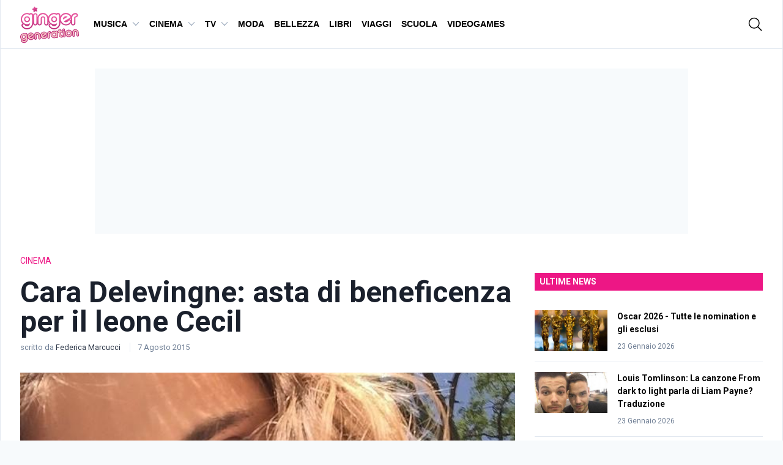

--- FILE ---
content_type: application/javascript; charset=utf-8
request_url: https://www.gingergeneration.it/app/themes/ginger-generation/dist/js/chunks/back-to-top.3efbf7a789ebf6fabbbc.js
body_size: 912
content:
/*!
 * @project    ginger-generation
 * @name       back-to-top.3efbf7a789ebf6fabbbc.js
 * @author     Skender Moglica <moglica.s@gmail.com>
 * @build      1686645499694
 * @version    v1.0.0
 * @copyright  Copyright (c) 2023 ginger-generation
 */
(window.webpackJsonp_ginger_generation=window.webpackJsonp_ginger_generation||[]).push([[3],{24:function(t,e,n){"use strict";n.d(e,"d",(function(){return o})),n.d(e,"a",(function(){return r})),n.d(e,"f",(function(){return c})),n.d(e,"i",(function(){return i})),n.d(e,"h",(function(){return s})),n.d(e,"c",(function(){return l})),n.d(e,"g",(function(){return a})),n.d(e,"e",(function(){return d})),n.d(e,"b",(function(){return m}));var o=function(t,e){return t.classList?t.classList.contains(e):!!t.getAttribute("class").match(new RegExp("(\\s|^)"+e+"(\\s|$)"))},r=function t(e,n){var r=n.split(" ");e.classList?e.classList.add(r[0]):o(e,r[0])||e.setAttribute("class",e.getAttribute("class")+" "+r[0]),r.length>1&&t(e,r.slice(1).join(" "))},c=function t(e,n){var r=n.split(" ");if(e.classList)e.classList.remove(r[0]);else if(o(e,r[0])){var c=new RegExp("(\\s|^)"+r[0]+"(\\s|$)");e.setAttribute("class",e.getAttribute("class").replace(c," "))}r.length>1&&t(e,r.slice(1).join(" "))},i=function(t,e,n){if(void 0===n)return o(t,e)?(c(t,e),!1):(r(t,e),!0);n?r(t,e):c(t,e)},s=function(t,e){for(var n in e)t.setAttribute(n,e[n])},u=function(t,e){return(Element.prototype.matches||Element.prototype.matchesSelector||Element.prototype.mozMatchesSelector||Element.prototype.msMatchesSelector||Element.prototype.oMatchesSelector||Element.prototype.webkitMatchesSelector||function(t){for(var e=(this.document||this.ownerDocument).querySelectorAll(t),n=e.length;--n>=0&&e.item(n)!==this;);return n>-1}).call(t,e)},l=function(t,e){return(Element.prototype.closest||function(t){var e=this;do{if(u(e,t))return e;e=e.parentElement||e.parentNode}while(null!==e&&1===e.nodeType);return null}).call(t,e)},a=function(t,e,n,o){var r=o||window,c=r.scrollTop||document.documentElement.scrollTop,i=null;o||(c=window.scrollY||document.documentElement.scrollTop),window.requestAnimationFrame((function o(s){i||(i=s);var u=s-i;u>e&&(u=e);var l,a,d,m=(l=u,a=c,d=t-c,(l/=e/2)<1?d/2*l*l+a:-d/2*(--l*(l-2)-1)+a);r.scrollTo(0,m),u<e?window.requestAnimationFrame(o):"function"==typeof n&&n()}))},d=function(t){t||(t=document.getElementsByTagName("body")[0]),t.focus(),document.activeElement!==t&&(t.setAttribute("tabindex","-1"),t.focus())},m=function(){var t=arguments.length>0&&void 0!==arguments[0]?arguments[0]:"",e=document.querySelector('script[src="'.concat(t,'"]'));if(!t||e)return e;var n=document.createElement("script");return n.src=t,n.async=!0,n.type="text/javascript",document.head.appendChild(n),n}},5:function(t,e,n){"use strict";n.r(e);var o=n(24);!function(){var t=document.getElementsByClassName("js-back-to-top")[0];if(t){var e=t.getAttribute("data-element"),n=e?document.querySelector(e):window,r=parseInt(t.getAttribute("data-duration"))||300,c=parseInt(t.getAttribute("data-offset"))||0,i=!1;t.addEventListener("click",(function(c){c.preventDefault(),window.requestAnimationFrame?e?Object(o.g)(0,r,!1,n):Object(o.g)(0,r):n.scrollTo(0,0),Object(o.e)(document.getElementById(t.getAttribute("href").replace("#","")))})),s(),c>0&&n.addEventListener("scroll",(function(){i||(i=!0,window.requestAnimationFrame?window.requestAnimationFrame(s):setTimeout(s,250))}))}function s(){var r=n.scrollTop||document.documentElement.scrollTop;e||(r=window.scrollY||document.documentElement.scrollTop),Object(o.i)(t,"back-to-top--is-visible",r>=c),i=!1}}()}}]);